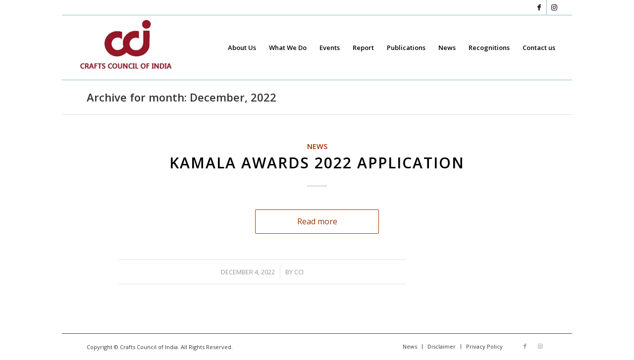

--- FILE ---
content_type: text/plain
request_url: https://www.google-analytics.com/j/collect?v=1&_v=j102&a=19074331&t=pageview&_s=1&dl=https%3A%2F%2Fwww.craftscouncilofindia.in%2F2022%2F12%2F&ul=en-us%40posix&dt=December%202022%20-%20Crafts%20Council%20Of%20India&sr=1280x720&vp=1280x720&_u=IEBAAEABAAAAACAAI~&jid=117409577&gjid=876002919&cid=398617263.1768578900&tid=UA-56845310-1&_gid=461283692.1768578900&_r=1&_slc=1&z=2045517864
body_size: -454
content:
2,cG-E51CY1H0WV